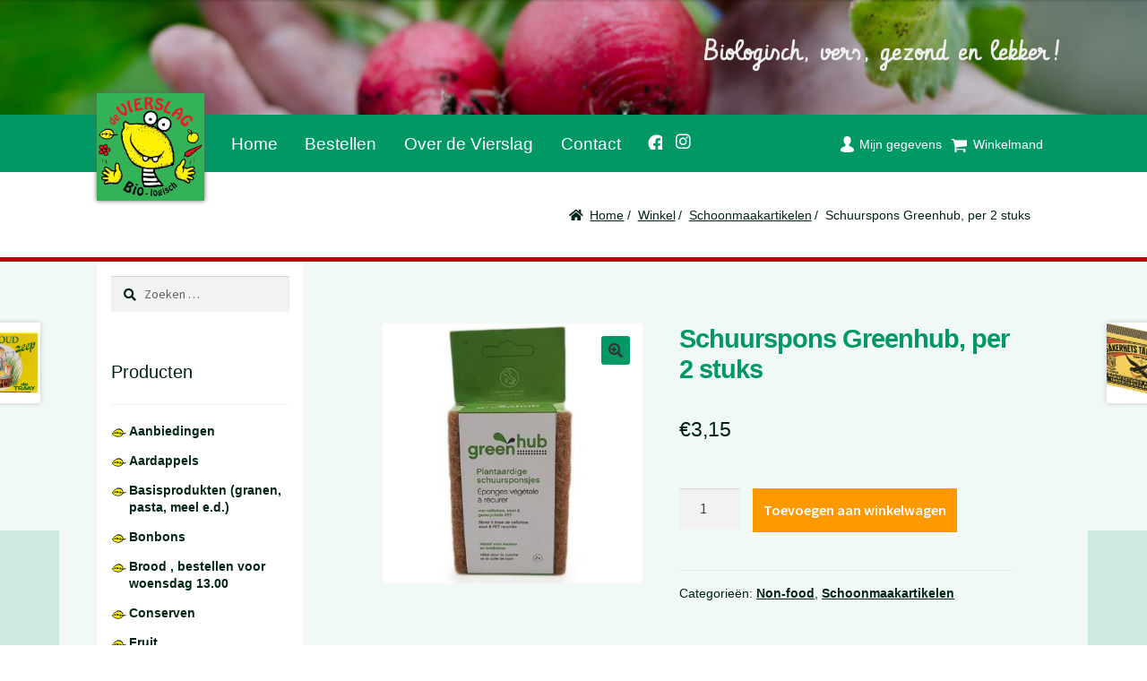

--- FILE ---
content_type: text/html; charset=UTF-8
request_url: https://devierslag.nl/shop/schoonmaakartikelen/schuurspons-grof-ecoforce-per-2-stuks/
body_size: 10739
content:
<!DOCTYPE html><html lang="nl-NL"><head><meta charset="UTF-8"><meta name="viewport" content="width=device-width, initial-scale=1"><script data-cfasync="false" id="ao_optimized_gfonts_config">WebFontConfig={google:{families:["Source Sans Pro:400,300,300italic,400italic,600,700,900"] },classes:false, events:false, timeout:1500};</script><link rel="profile" href="http://gmpg.org/xfn/11"><link rel="pingback" href="https://devierslag.nl/xmlrpc.php"><meta name='robots' content='index, follow, max-image-preview:large, max-snippet:-1, max-video-preview:-1' /><link media="all" href="https://devierslag.nl/wp-content/cache/autoptimize/css/autoptimize_01eef6846454fc825ff261015c5fc372.css" rel="stylesheet"><title>Schuurspons Greenhub, per 2 stuks - Biologische boerderij De Vierslag</title><link rel="canonical" href="https://devierslag.nl/shop/schoonmaakartikelen/schuurspons-grof-ecoforce-per-2-stuks/" /><meta property="og:locale" content="nl_NL" /><meta property="og:type" content="article" /><meta property="og:title" content="Schuurspons Greenhub, per 2 stuks - Biologische boerderij De Vierslag" /><meta property="og:description" content="Ecoforce maakt gerecyclede huishoudproducten. Deze schuursponsjes zijn prettig in het gebruik en van 100% gerecycled materiaal. Door plastic te recyclen wordt er olie bespaard (plastic-productie verbruikt 8% van de wereldwijde olie-productie) en uiteraard afval!" /><meta property="og:url" content="https://devierslag.nl/shop/schoonmaakartikelen/schuurspons-grof-ecoforce-per-2-stuks/" /><meta property="og:site_name" content="Biologische boerderij De Vierslag" /><meta property="article:modified_time" content="2025-04-07T12:38:46+00:00" /><meta property="og:image" content="https://devierslag.nl/wp-content/uploads/2020/03/schuurspons-1.jpg" /><meta property="og:image:width" content="500" /><meta property="og:image:height" content="500" /><meta property="og:image:type" content="image/jpeg" /><meta name="twitter:card" content="summary_large_image" /><meta name="twitter:label1" content="Geschatte leestijd" /><meta name="twitter:data1" content="1 minuut" /> <script type="application/ld+json" class="yoast-schema-graph">{"@context":"https://schema.org","@graph":[{"@type":"WebPage","@id":"https://devierslag.nl/shop/schoonmaakartikelen/schuurspons-grof-ecoforce-per-2-stuks/","url":"https://devierslag.nl/shop/schoonmaakartikelen/schuurspons-grof-ecoforce-per-2-stuks/","name":"Schuurspons Greenhub, per 2 stuks - Biologische boerderij De Vierslag","isPartOf":{"@id":"https://devierslag.nl/#website"},"primaryImageOfPage":{"@id":"https://devierslag.nl/shop/schoonmaakartikelen/schuurspons-grof-ecoforce-per-2-stuks/#primaryimage"},"image":{"@id":"https://devierslag.nl/shop/schoonmaakartikelen/schuurspons-grof-ecoforce-per-2-stuks/#primaryimage"},"thumbnailUrl":"https://devierslag.nl/wp-content/uploads/2020/03/schuurspons-1.jpg","datePublished":"2020-03-12T09:58:41+00:00","dateModified":"2025-04-07T12:38:46+00:00","breadcrumb":{"@id":"https://devierslag.nl/shop/schoonmaakartikelen/schuurspons-grof-ecoforce-per-2-stuks/#breadcrumb"},"inLanguage":"nl-NL","potentialAction":[{"@type":"ReadAction","target":["https://devierslag.nl/shop/schoonmaakartikelen/schuurspons-grof-ecoforce-per-2-stuks/"]}]},{"@type":"ImageObject","inLanguage":"nl-NL","@id":"https://devierslag.nl/shop/schoonmaakartikelen/schuurspons-grof-ecoforce-per-2-stuks/#primaryimage","url":"https://devierslag.nl/wp-content/uploads/2020/03/schuurspons-1.jpg","contentUrl":"https://devierslag.nl/wp-content/uploads/2020/03/schuurspons-1.jpg","width":500,"height":500},{"@type":"BreadcrumbList","@id":"https://devierslag.nl/shop/schoonmaakartikelen/schuurspons-grof-ecoforce-per-2-stuks/#breadcrumb","itemListElement":[{"@type":"ListItem","position":1,"name":"Home","item":"https://devierslag.nl/"},{"@type":"ListItem","position":2,"name":"Winkel","item":"https://devierslag.nl/shop/"},{"@type":"ListItem","position":3,"name":"Schuurspons Greenhub, per 2 stuks"}]},{"@type":"WebSite","@id":"https://devierslag.nl/#website","url":"https://devierslag.nl/","name":"Biologische boerderij De Vierslag","description":"Biologisch, vers, gezond en lekker!","potentialAction":[{"@type":"SearchAction","target":{"@type":"EntryPoint","urlTemplate":"https://devierslag.nl/?s={search_term_string}"},"query-input":{"@type":"PropertyValueSpecification","valueRequired":true,"valueName":"search_term_string"}}],"inLanguage":"nl-NL"}]}</script> <link rel='dns-prefetch' href='//use.fontawesome.com' /><link href='https://fonts.gstatic.com' crossorigin='anonymous' rel='preconnect' /><link href='https://ajax.googleapis.com' rel='preconnect' /><link href='https://fonts.googleapis.com' rel='preconnect' /><link rel="alternate" type="application/rss+xml" title="Biologische boerderij De Vierslag &raquo; feed" href="https://devierslag.nl/feed/" /><link rel="alternate" type="application/rss+xml" title="Biologische boerderij De Vierslag &raquo; reacties feed" href="https://devierslag.nl/comments/feed/" /><link rel="alternate" title="oEmbed (JSON)" type="application/json+oembed" href="https://devierslag.nl/wp-json/oembed/1.0/embed?url=https%3A%2F%2Fdevierslag.nl%2Fshop%2Fschoonmaakartikelen%2Fschuurspons-grof-ecoforce-per-2-stuks%2F" /><link rel="alternate" title="oEmbed (XML)" type="text/xml+oembed" href="https://devierslag.nl/wp-json/oembed/1.0/embed?url=https%3A%2F%2Fdevierslag.nl%2Fshop%2Fschoonmaakartikelen%2Fschuurspons-grof-ecoforce-per-2-stuks%2F&#038;format=xml" />  <script src="//www.googletagmanager.com/gtag/js?id=G-WJTFEZSR3Z"  data-cfasync="false" data-wpfc-render="false" async></script> <script data-cfasync="false" data-wpfc-render="false">var mi_version = '9.11.1';
				var mi_track_user = true;
				var mi_no_track_reason = '';
								var MonsterInsightsDefaultLocations = {"page_location":"https:\/\/devierslag.nl\/shop\/schoonmaakartikelen\/schuurspons-grof-ecoforce-per-2-stuks\/"};
								if ( typeof MonsterInsightsPrivacyGuardFilter === 'function' ) {
					var MonsterInsightsLocations = (typeof MonsterInsightsExcludeQuery === 'object') ? MonsterInsightsPrivacyGuardFilter( MonsterInsightsExcludeQuery ) : MonsterInsightsPrivacyGuardFilter( MonsterInsightsDefaultLocations );
				} else {
					var MonsterInsightsLocations = (typeof MonsterInsightsExcludeQuery === 'object') ? MonsterInsightsExcludeQuery : MonsterInsightsDefaultLocations;
				}

								var disableStrs = [
										'ga-disable-G-WJTFEZSR3Z',
									];

				/* Function to detect opted out users */
				function __gtagTrackerIsOptedOut() {
					for (var index = 0; index < disableStrs.length; index++) {
						if (document.cookie.indexOf(disableStrs[index] + '=true') > -1) {
							return true;
						}
					}

					return false;
				}

				/* Disable tracking if the opt-out cookie exists. */
				if (__gtagTrackerIsOptedOut()) {
					for (var index = 0; index < disableStrs.length; index++) {
						window[disableStrs[index]] = true;
					}
				}

				/* Opt-out function */
				function __gtagTrackerOptout() {
					for (var index = 0; index < disableStrs.length; index++) {
						document.cookie = disableStrs[index] + '=true; expires=Thu, 31 Dec 2099 23:59:59 UTC; path=/';
						window[disableStrs[index]] = true;
					}
				}

				if ('undefined' === typeof gaOptout) {
					function gaOptout() {
						__gtagTrackerOptout();
					}
				}
								window.dataLayer = window.dataLayer || [];

				window.MonsterInsightsDualTracker = {
					helpers: {},
					trackers: {},
				};
				if (mi_track_user) {
					function __gtagDataLayer() {
						dataLayer.push(arguments);
					}

					function __gtagTracker(type, name, parameters) {
						if (!parameters) {
							parameters = {};
						}

						if (parameters.send_to) {
							__gtagDataLayer.apply(null, arguments);
							return;
						}

						if (type === 'event') {
														parameters.send_to = monsterinsights_frontend.v4_id;
							var hookName = name;
							if (typeof parameters['event_category'] !== 'undefined') {
								hookName = parameters['event_category'] + ':' + name;
							}

							if (typeof MonsterInsightsDualTracker.trackers[hookName] !== 'undefined') {
								MonsterInsightsDualTracker.trackers[hookName](parameters);
							} else {
								__gtagDataLayer('event', name, parameters);
							}
							
						} else {
							__gtagDataLayer.apply(null, arguments);
						}
					}

					__gtagTracker('js', new Date());
					__gtagTracker('set', {
						'developer_id.dZGIzZG': true,
											});
					if ( MonsterInsightsLocations.page_location ) {
						__gtagTracker('set', MonsterInsightsLocations);
					}
										__gtagTracker('config', 'G-WJTFEZSR3Z', {"forceSSL":"true"} );
										window.gtag = __gtagTracker;										(function () {
						/* https://developers.google.com/analytics/devguides/collection/analyticsjs/ */
						/* ga and __gaTracker compatibility shim. */
						var noopfn = function () {
							return null;
						};
						var newtracker = function () {
							return new Tracker();
						};
						var Tracker = function () {
							return null;
						};
						var p = Tracker.prototype;
						p.get = noopfn;
						p.set = noopfn;
						p.send = function () {
							var args = Array.prototype.slice.call(arguments);
							args.unshift('send');
							__gaTracker.apply(null, args);
						};
						var __gaTracker = function () {
							var len = arguments.length;
							if (len === 0) {
								return;
							}
							var f = arguments[len - 1];
							if (typeof f !== 'object' || f === null || typeof f.hitCallback !== 'function') {
								if ('send' === arguments[0]) {
									var hitConverted, hitObject = false, action;
									if ('event' === arguments[1]) {
										if ('undefined' !== typeof arguments[3]) {
											hitObject = {
												'eventAction': arguments[3],
												'eventCategory': arguments[2],
												'eventLabel': arguments[4],
												'value': arguments[5] ? arguments[5] : 1,
											}
										}
									}
									if ('pageview' === arguments[1]) {
										if ('undefined' !== typeof arguments[2]) {
											hitObject = {
												'eventAction': 'page_view',
												'page_path': arguments[2],
											}
										}
									}
									if (typeof arguments[2] === 'object') {
										hitObject = arguments[2];
									}
									if (typeof arguments[5] === 'object') {
										Object.assign(hitObject, arguments[5]);
									}
									if ('undefined' !== typeof arguments[1].hitType) {
										hitObject = arguments[1];
										if ('pageview' === hitObject.hitType) {
											hitObject.eventAction = 'page_view';
										}
									}
									if (hitObject) {
										action = 'timing' === arguments[1].hitType ? 'timing_complete' : hitObject.eventAction;
										hitConverted = mapArgs(hitObject);
										__gtagTracker('event', action, hitConverted);
									}
								}
								return;
							}

							function mapArgs(args) {
								var arg, hit = {};
								var gaMap = {
									'eventCategory': 'event_category',
									'eventAction': 'event_action',
									'eventLabel': 'event_label',
									'eventValue': 'event_value',
									'nonInteraction': 'non_interaction',
									'timingCategory': 'event_category',
									'timingVar': 'name',
									'timingValue': 'value',
									'timingLabel': 'event_label',
									'page': 'page_path',
									'location': 'page_location',
									'title': 'page_title',
									'referrer' : 'page_referrer',
								};
								for (arg in args) {
																		if (!(!args.hasOwnProperty(arg) || !gaMap.hasOwnProperty(arg))) {
										hit[gaMap[arg]] = args[arg];
									} else {
										hit[arg] = args[arg];
									}
								}
								return hit;
							}

							try {
								f.hitCallback();
							} catch (ex) {
							}
						};
						__gaTracker.create = newtracker;
						__gaTracker.getByName = newtracker;
						__gaTracker.getAll = function () {
							return [];
						};
						__gaTracker.remove = noopfn;
						__gaTracker.loaded = true;
						window['__gaTracker'] = __gaTracker;
					})();
									} else {
										console.log("");
					(function () {
						function __gtagTracker() {
							return null;
						}

						window['__gtagTracker'] = __gtagTracker;
						window['gtag'] = __gtagTracker;
					})();
									}</script> <link rel='stylesheet' id='bfa-font-awesome-css' href='https://use.fontawesome.com/releases/v5.15.4/css/all.css?ver=2.0.3' media='all' /><link rel='stylesheet' id='bfa-font-awesome-v4-shim-css' href='https://use.fontawesome.com/releases/v5.15.4/css/v4-shims.css?ver=2.0.3' media='all' /> <script data-cfasync="false" data-wpfc-render="false" id='monsterinsights-frontend-script-js-extra'>var monsterinsights_frontend = {"js_events_tracking":"true","download_extensions":"doc,pdf,ppt,zip,xls,docx,pptx,xlsx","inbound_paths":"[]","home_url":"https:\/\/devierslag.nl","hash_tracking":"false","v4_id":"G-WJTFEZSR3Z"};</script> <script src="https://devierslag.nl/wp-includes/js/jquery/jquery.min.js?ver=3.7.1" id="jquery-core-js"></script> <script id="wc-add-to-cart-js-extra">var wc_add_to_cart_params = {"ajax_url":"/wp-admin/admin-ajax.php","wc_ajax_url":"/?wc-ajax=%%endpoint%%","i18n_view_cart":"Bekijk winkelwagen","cart_url":"https://devierslag.nl/cart/","is_cart":"","cart_redirect_after_add":"no"};
//# sourceURL=wc-add-to-cart-js-extra</script> <script id="wc-single-product-js-extra">var wc_single_product_params = {"i18n_required_rating_text":"Selecteer een waardering","i18n_rating_options":["1 van de 5 sterren","2 van de 5 sterren","3 van de 5 sterren","4 van de 5 sterren","5 van de 5 sterren"],"i18n_product_gallery_trigger_text":"Afbeeldinggalerij in volledig scherm bekijken","review_rating_required":"yes","flexslider":{"rtl":false,"animation":"slide","smoothHeight":true,"directionNav":false,"controlNav":"thumbnails","slideshow":false,"animationSpeed":500,"animationLoop":false,"allowOneSlide":false},"zoom_enabled":"1","zoom_options":[],"photoswipe_enabled":"1","photoswipe_options":{"shareEl":false,"closeOnScroll":false,"history":false,"hideAnimationDuration":0,"showAnimationDuration":0},"flexslider_enabled":"1"};
//# sourceURL=wc-single-product-js-extra</script> <script id="woocommerce-js-extra">var woocommerce_params = {"ajax_url":"/wp-admin/admin-ajax.php","wc_ajax_url":"/?wc-ajax=%%endpoint%%","i18n_password_show":"Wachtwoord weergeven","i18n_password_hide":"Wachtwoord verbergen"};
//# sourceURL=woocommerce-js-extra</script> <script id="wc-cart-fragments-js-extra">var wc_cart_fragments_params = {"ajax_url":"/wp-admin/admin-ajax.php","wc_ajax_url":"/?wc-ajax=%%endpoint%%","cart_hash_key":"wc_cart_hash_5106035968975eca11ba61919eda4b90","fragment_name":"wc_fragments_5106035968975eca11ba61919eda4b90","request_timeout":"5000"};
//# sourceURL=wc-cart-fragments-js-extra</script> <link rel="https://api.w.org/" href="https://devierslag.nl/wp-json/" /><link rel="alternate" title="JSON" type="application/json" href="https://devierslag.nl/wp-json/wp/v2/product/6029" /><link rel="EditURI" type="application/rsd+xml" title="RSD" href="https://devierslag.nl/xmlrpc.php?rsd" /><meta name="generator" content="WordPress 6.9" /><meta name="generator" content="WooCommerce 10.4.3" /><link rel='shortlink' href='https://devierslag.nl/?p=6029' /> <noscript><style>.woocommerce-product-gallery{ opacity: 1 !important; }</style></noscript><link rel="icon" href="https://devierslag.nl/wp-content/uploads/2020/10/cropped-devierslag-32x32.png" sizes="32x32" /><link rel="icon" href="https://devierslag.nl/wp-content/uploads/2020/10/cropped-devierslag-192x192.png" sizes="192x192" /><link rel="apple-touch-icon" href="https://devierslag.nl/wp-content/uploads/2020/10/cropped-devierslag-180x180.png" /><meta name="msapplication-TileImage" content="https://devierslag.nl/wp-content/uploads/2020/10/cropped-devierslag-270x270.png" /><script data-cfasync="false" id="ao_optimized_gfonts_webfontloader">(function() {var wf = document.createElement('script');wf.src='https://ajax.googleapis.com/ajax/libs/webfont/1/webfont.js';wf.type='text/javascript';wf.async='true';var s=document.getElementsByTagName('script')[0];s.parentNode.insertBefore(wf, s);})();</script></head><body class="wp-singular product-template-default single single-product postid-6029 wp-embed-responsive wp-theme-storefront wp-child-theme-devierslag theme-storefront woocommerce woocommerce-page woocommerce-no-js storefront-secondary-navigation storefront-align-wide left-sidebar woocommerce-active"><div id="page" class="hfeed site"><header id="masthead" class="site-header" role="banner" style="background-image: url(https://devierslag.nl/wordpress/wp-content/uploads/2015/09/cropped-home.jpg);"><div class="col-full"> <a href="/" title="home" class="logo">De Vierslag | Biologisch - groente en fruit</a><div class="col-full"> <a class="skip-link screen-reader-text" href="#site-navigation">Ga door naar navigatie</a> <a class="skip-link screen-reader-text" href="#content">Ga naar de inhoud</a><div class="site-branding"><div class="beta site-title"><a href="https://devierslag.nl/" rel="home">Biologische boerderij De Vierslag</a></div><p class="site-description">Biologisch, vers, gezond en lekker!</p></div><nav class="secondary-navigation" role="navigation" aria-label="Secondaire Navigatie"><div class="menu-topmenu-container"><ul id="menu-topmenu" class="menu"><li id="menu-item-31" class="menu-item menu-item-type-post_type menu-item-object-page menu-item-31"><a href="https://devierslag.nl/my-account/">Mijn gegevens</a></li><li id="menu-item-32" class="menu-item menu-item-type-post_type menu-item-object-page menu-item-32"><a href="https://devierslag.nl/cart/">Winkelmand</a></li></ul></div></nav><div class="site-search"><div class="widget woocommerce widget_product_search"><form role="search" method="get" class="woocommerce-product-search" action="https://devierslag.nl/"> <label class="screen-reader-text" for="woocommerce-product-search-field-0">Zoeken naar:</label> <input type="search" id="woocommerce-product-search-field-0" class="search-field" placeholder="Zoek producten&hellip;" value="" name="s" /> <button type="submit" value="Zoeken" class="">Zoeken</button> <input type="hidden" name="post_type" value="product" /></form></div></div></div><div class="storefront-primary-navigation"><div class="col-full"><nav id="site-navigation" class="main-navigation" role="navigation" aria-label="Hoofdmenu"> <button class="menu-toggle" aria-controls="primary-navigation" aria-expanded="false">Menu</button><div class="primary-navigation"><ul id="menu-hoofdmenu" class="menu"><li id="menu-item-41" class="menu-item menu-item-type-post_type menu-item-object-page menu-item-home menu-item-41"><a href="https://devierslag.nl/">Home</a></li><li id="menu-item-29" class="menu-item menu-item-type-post_type menu-item-object-page menu-item-29"><a href="https://devierslag.nl/bestellen/">Bestellen</a></li><li id="menu-item-28" class="menu-item menu-item-type-post_type menu-item-object-page menu-item-28"><a href="https://devierslag.nl/over-de-vierslag/">Over de Vierslag</a></li><li id="menu-item-27" class="menu-item menu-item-type-post_type menu-item-object-page menu-item-27"><a href="https://devierslag.nl/contact/">Contact</a></li><li id="menu-item-1245" class="menu-item menu-item-type-custom menu-item-object-custom menu-item-1245"><a href="https://www.facebook.com/Vierslag" title="Volg ons op Facebook!">Facebook</a></li><li id="menu-item-4259" class="menu-item menu-item-type-custom menu-item-object-custom menu-item-4259"><a href="https://www.instagram.com/p/Bpreu73n_Ll/" title="Volg ons op Instagram!">Instagram</a></li></ul></div><div class="handheld-navigation"><ul id="menu-mobiel-menu" class="menu"><li id="menu-item-1409" class="menu-item menu-item-type-post_type menu-item-object-page menu-item-home menu-item-1409"><a href="https://devierslag.nl/">Home</a></li><li id="menu-item-1415" class="menu-item menu-item-type-post_type menu-item-object-page current_page_parent menu-item-1415"><a href="https://devierslag.nl/shop/">Winkel</a></li><li id="menu-item-1412" class="menu-item menu-item-type-post_type menu-item-object-page menu-item-1412"><a href="https://devierslag.nl/bestellen/">Bestellen</a></li><li id="menu-item-1411" class="menu-item menu-item-type-post_type menu-item-object-page menu-item-1411"><a href="https://devierslag.nl/over-de-vierslag/">Over de Vierslag</a></li><li id="menu-item-1410" class="menu-item menu-item-type-post_type menu-item-object-page menu-item-1410"><a href="https://devierslag.nl/contact/">Contact</a></li><li id="menu-item-1416" class="menu-item menu-item-type-custom menu-item-object-custom menu-item-1416"><a href="https://www.facebook.com/Vierslag">Facebook</a></li><li id="menu-item-4260" class="menu-item menu-item-type-custom menu-item-object-custom menu-item-4260"><a href="https://www.instagram.com/p/Bpreu73n_Ll/">Instagram</a></li><li id="menu-item-1413" class="menu-item menu-item-type-post_type menu-item-object-page menu-item-1413"><a href="https://devierslag.nl/my-account/">Mijn gegevens</a></li><li id="menu-item-1414" class="menu-item menu-item-type-post_type menu-item-object-page menu-item-1414"><a href="https://devierslag.nl/cart/">Winkelmand</a></li></ul></div></nav><ul id="site-header-cart" class="site-header-cart menu"><li class=""> <a class="cart-contents" href="https://devierslag.nl/cart/" title="Bekijk je winkelwagen"> <span class="woocommerce-Price-amount amount"><span class="woocommerce-Price-currencySymbol">&euro;</span>0,00</span> <span class="count">0 items</span> </a></li><li><div class="widget woocommerce widget_shopping_cart"><div class="widget_shopping_cart_content"></div></div></li></ul></div></div></div></header><div class="storefront-breadcrumb"><div class="col-full"><nav class="woocommerce-breadcrumb" aria-label="kruimelpad"><a href="https://devierslag.nl">Home</a><span class="breadcrumb-separator"> / </span><a href="https://devierslag.nl/shop/">Winkel</a><span class="breadcrumb-separator"> / </span><a href="https://devierslag.nl/product-categorie/schoonmaakartikelen/">Schoonmaakartikelen</a><span class="breadcrumb-separator"> / </span>Schuurspons Greenhub, per 2 stuks</nav></div></div><div id="content" class="site-content" tabindex="-1"><div class="col-full"><div class="woocommerce"></div><div id="primary" class="content-area"><main id="main" class="site-main" role="main"><div class="woocommerce-notices-wrapper"></div><div id="product-6029" class="product type-product post-6029 status-publish first instock product_cat-non-food product_cat-schoonmaakartikelen has-post-thumbnail shipping-taxable purchasable product-type-simple"><div class="woocommerce-product-gallery woocommerce-product-gallery--with-images woocommerce-product-gallery--columns-4 images" data-columns="4" style="opacity: 0; transition: opacity .25s ease-in-out;"><div class="woocommerce-product-gallery__wrapper"><div data-thumb="https://devierslag.nl/wp-content/uploads/2020/03/schuurspons-1-100x100.jpg" data-thumb-alt="Schuurspons Greenhub, per 2 stuks" data-thumb-srcset="https://devierslag.nl/wp-content/uploads/2020/03/schuurspons-1-100x100.jpg 100w, https://devierslag.nl/wp-content/uploads/2020/03/schuurspons-1-300x300.jpg 300w, https://devierslag.nl/wp-content/uploads/2020/03/schuurspons-1-150x150.jpg 150w, https://devierslag.nl/wp-content/uploads/2020/03/schuurspons-1-324x324.jpg 324w, https://devierslag.nl/wp-content/uploads/2020/03/schuurspons-1-416x416.jpg 416w, https://devierslag.nl/wp-content/uploads/2020/03/schuurspons-1.jpg 500w"  data-thumb-sizes="(max-width: 100px) 100vw, 100px" class="woocommerce-product-gallery__image"><a href="https://devierslag.nl/wp-content/uploads/2020/03/schuurspons-1.jpg"><img width="416" height="416" src="https://devierslag.nl/wp-content/uploads/2020/03/schuurspons-1-416x416.jpg" class="wp-post-image" alt="Schuurspons Greenhub, per 2 stuks" data-caption="" data-src="https://devierslag.nl/wp-content/uploads/2020/03/schuurspons-1.jpg" data-large_image="https://devierslag.nl/wp-content/uploads/2020/03/schuurspons-1.jpg" data-large_image_width="500" data-large_image_height="500" decoding="async" fetchpriority="high" srcset="https://devierslag.nl/wp-content/uploads/2020/03/schuurspons-1-416x416.jpg 416w, https://devierslag.nl/wp-content/uploads/2020/03/schuurspons-1-300x300.jpg 300w, https://devierslag.nl/wp-content/uploads/2020/03/schuurspons-1-150x150.jpg 150w, https://devierslag.nl/wp-content/uploads/2020/03/schuurspons-1-324x324.jpg 324w, https://devierslag.nl/wp-content/uploads/2020/03/schuurspons-1-100x100.jpg 100w, https://devierslag.nl/wp-content/uploads/2020/03/schuurspons-1.jpg 500w" sizes="(max-width: 416px) 100vw, 416px" /></a></div></div></div><div class="summary entry-summary"><h1 class="product_title entry-title">Schuurspons Greenhub, per 2 stuks</h1><p class="price"><span class="woocommerce-Price-amount amount"><bdi><span class="woocommerce-Price-currencySymbol">&euro;</span>3,15</bdi></span></p><form class="cart" action="https://devierslag.nl/shop/schoonmaakartikelen/schuurspons-grof-ecoforce-per-2-stuks/" method="post" enctype='multipart/form-data'><div class="quantity"> <label class="screen-reader-text" for="quantity_697b3d752f008">Schuurspons Greenhub, per 2 stuks aantal</label> <input
 type="number"
 id="quantity_697b3d752f008"
 class="input-text qty text"
 name="quantity"
 value="1"
 aria-label="Productaantal"
 min="1"
 step="1"
 placeholder=""
 inputmode="numeric"
 autocomplete="off"
 /></div> <button type="submit" name="add-to-cart" value="6029" class="single_add_to_cart_button button alt">Toevoegen aan winkelwagen</button></form><div class="product_meta"> <span class="posted_in">Categorieën: <a href="https://devierslag.nl/product-categorie/non-food/" rel="tag">Non-food</a>, <a href="https://devierslag.nl/product-categorie/schoonmaakartikelen/" rel="tag">Schoonmaakartikelen</a></span></div></div><div class="woocommerce-tabs wc-tabs-wrapper"><ul class="tabs wc-tabs" role="tablist"><li role="presentation" class="description_tab" id="tab-title-description"> <a href="#tab-description" role="tab" aria-controls="tab-description"> Beschrijving </a></li></ul><div class="woocommerce-Tabs-panel woocommerce-Tabs-panel--description panel entry-content wc-tab" id="tab-description" role="tabpanel" aria-labelledby="tab-title-description"><h2>Beschrijving</h2><p>Ecoforce maakt gerecyclede huishoudproducten. Deze schuursponsjes zijn prettig in het gebruik en van 100% gerecycled materiaal. Door plastic te recyclen wordt er olie bespaard (plastic-productie verbruikt 8% van de wereldwijde olie-productie) en uiteraard afval!</p></div></div><nav class="storefront-product-pagination" aria-label="Meer producten"> <a href="https://devierslag.nl/shop/schoonmaakartikelen/huishoudzeep-de-traaij-200gram/" rel="prev"> <img width="324" height="324" src="https://devierslag.nl/wp-content/uploads/2020/03/huishoudzeep-324x324.jpg" class="attachment-woocommerce_thumbnail size-woocommerce_thumbnail" alt="Huishoudzeep, de Traaij. 200gram" /> <span class="storefront-product-pagination__title">Huishoudzeep, de Traaij. 200gram</span> </a> <a href="https://devierslag.nl/shop/non-food/lucifers-zwaluw-per-pakje/" rel="next"> <img width="324" height="324" src="https://devierslag.nl/wp-content/uploads/2021/01/lucifer-324x324.jpg" class="attachment-woocommerce_thumbnail size-woocommerce_thumbnail" alt="Lucifers, Zwaluw. Per pakje" /> <span class="storefront-product-pagination__title">Lucifers, Zwaluw. Per pakje</span> </a></nav></div></main></div><div id="secondary" class="widget-area" role="complementary"><div id="search-2" class="widget widget_search"><form role="search" method="get" class="search-form" action="https://devierslag.nl/"> <label> <span class="screen-reader-text">Zoeken naar:</span> <input type="search" class="search-field" placeholder="Zoeken &hellip;" value="" name="s" /> </label> <input type="submit" class="search-submit" value="Zoeken" /></form></div><div id="woocommerce_widget_cart-2" class="widget woocommerce widget_shopping_cart"><span class="gamma widget-title">Winkelmand</span><div class="hide_cart_widget_if_empty"><div class="widget_shopping_cart_content"></div></div></div><div id="woocommerce_product_categories-2" class="widget woocommerce widget_product_categories"><span class="gamma widget-title">Producten</span><ul class="product-categories"><li class="cat-item cat-item-76"><a href="https://devierslag.nl/product-categorie/aanbiedingen/">Aanbiedingen</a></li><li class="cat-item cat-item-9"><a href="https://devierslag.nl/product-categorie/aardappels/">Aardappels</a></li><li class="cat-item cat-item-17"><a href="https://devierslag.nl/product-categorie/basisprodukten/">Basisprodukten (granen, pasta, meel e.d.)</a></li><li class="cat-item cat-item-91"><a href="https://devierslag.nl/product-categorie/bonbon/">Bonbons</a></li><li class="cat-item cat-item-30"><a href="https://devierslag.nl/product-categorie/brood/">Brood , bestellen voor woensdag 13.00</a></li><li class="cat-item cat-item-24"><a href="https://devierslag.nl/product-categorie/conserven/">Conserven</a></li><li class="cat-item cat-item-11"><a href="https://devierslag.nl/product-categorie/fruit/">Fruit</a></li><li class="cat-item cat-item-77"><a href="https://devierslag.nl/product-categorie/glutenvrij/">Glutenvrij</a></li><li class="cat-item cat-item-10"><a href="https://devierslag.nl/product-categorie/groente/">Groente</a></li><li class="cat-item cat-item-59"><a href="https://devierslag.nl/product-categorie/kattenvoer/">Katten- en hondenvoer</a></li><li class="cat-item cat-item-29"><a href="https://devierslag.nl/product-categorie/koek-en-taart-van-bakker-van-der-westen/">Koek en taart van bakkerij Van der Westen, bestellen voor woensdag 13.00</a></li><li class="cat-item cat-item-25"><a href="https://devierslag.nl/product-categorie/koffie-en-thee/">Koffie en thee</a></li><li class="cat-item cat-item-21"><a href="https://devierslag.nl/product-categorie/kruiden-smaakmakers/">Kruiden en smaakmakers</a></li><li class="cat-item cat-item-47"><a href="https://devierslag.nl/product-categorie/non-food/">Non-food</a></li><li class="cat-item cat-item-18"><a href="https://devierslag.nl/product-categorie/noten-zaden-zuidvruchten/">Noten, zaden en gedroogde zuidvruchten</a></li><li class="cat-item cat-item-23"><a href="https://devierslag.nl/product-categorie/olie-en-azijn/">Olie en azijn</a></li><li class="cat-item cat-item-12"><a href="https://devierslag.nl/product-categorie/ontbijt-lunch/">Ontbijt en lunch</a></li><li class="cat-item cat-item-26"><a href="https://devierslag.nl/product-categorie/persoonlijke-verzorging/">Persoonlijke verzorging</a></li><li class="cat-item cat-item-73"><a href="https://devierslag.nl/product-categorie/plantaardige-dranken/">Plantaardige dranken</a></li><li class="cat-item cat-item-15"><a href="https://devierslag.nl/product-categorie/sappen-drank/">Sappen en dranken</a></li><li class="cat-item cat-item-14 current-cat"><a href="https://devierslag.nl/product-categorie/schoonmaakartikelen/">Schoonmaakartikelen</a></li><li class="cat-item cat-item-27"><a href="https://devierslag.nl/product-categorie/soepen/">Soepen</a></li><li class="cat-item cat-item-20"><a href="https://devierslag.nl/product-categorie/suiker-zoetstoffen/">Suiker en zoetstoffen</a></li><li class="cat-item cat-item-69"><a href="https://devierslag.nl/product-categorie/plantaardig-vegan/">Vegan producten</a></li><li class="cat-item cat-item-19"><a href="https://devierslag.nl/product-categorie/vegetarisch-producten/">Vegetarische producten</a></li><li class="cat-item cat-item-22"><a href="https://devierslag.nl/product-categorie/vis/">Vis</a></li><li class="cat-item cat-item-37"><a href="https://devierslag.nl/product-categorie/biologisch-vlees/">Vlees</a></li><li class="cat-item cat-item-97"><a href="https://devierslag.nl/product-categorie/alcoholvrij/">Wijn alcoholvrij</a></li><li class="cat-item cat-item-93"><a href="https://devierslag.nl/product-categorie/zeegroenten-wier/">Zeegroenten- wier</a></li><li class="cat-item cat-item-16"><a href="https://devierslag.nl/product-categorie/zoet-chocolade-koek/">Zoetigheid, chocolade en koekjes</a></li><li class="cat-item cat-item-65"><a href="https://devierslag.nl/product-categorie/hartig-zout/">Zoute en hartige snacks</a></li><li class="cat-item cat-item-13"><a href="https://devierslag.nl/product-categorie/zuivel-kaas-eieren/">Zuivel, kaas en eieren</a></li></ul></div></div></div></div><footer id="colophon" class="site-footer" role="contentinfo"><div class="col-full"><div class="footer-widgets row-1 col-1 fix"><div class="block footer-widget-1"><div id="text-3" class="widget widget_text"><span class="gamma widget-title">Biologische boerderijwinkel de Vierslag</span><div class="textwidget"><p>Elke vrijdag geopend van 9.30 tot 17.00.</p><p>Noorderhoofddiep 28a<br /> 7912TR Nieuweroord</p><p>telefoonnummer: 06-81810040<br /> e-mail: <a href="mailto:info@devierslag.nl">info@devierslag.nl</a></p><p>Kamer van Koophandel-nummer: 64126102</p><p>Bankrekeningnummer: NL25RABO 0307010716</p></div></div><div id="text-5" class="widget widget_text"><div class="textwidget"><p><iframe loading="lazy" style="border: 0;" src="https://www.google.com/maps/embed?pb=!1m18!1m12!1m3!1d19329.55258230884!2d6.538429938137172!3d52.7286902798542!2m3!1f0!2f0!3f0!3m2!1i1024!2i768!4f13.1!3m3!1m2!1s0x47c81b709ad38d97%3A0xd4b1256987a1ffff!2sNoorder+Hoofddiep+28A%2C+7912+TR+Nieuweroord!5e0!3m2!1snl!2snl!4v1445615690689" frameborder="0" width="100%" height="100%" allowfullscreen="allowfullscreen"></iframe></p></div></div></div></div><div class="site-info"> &copy; 
 Biologische boerderij De Vierslag 2020 <span class="site-builder">gebouwd door <a href="http://www.bytefabriek.nl/">bytefabriek</a></div><div class="storefront-handheld-footer-bar"><ul class="columns-3"><li class="my-account"> <a href="https://devierslag.nl/my-account/">Mijn account</a></li><li class="search"> <a href="">Zoeken</a><div class="site-search"><div class="widget woocommerce widget_product_search"><form role="search" method="get" class="woocommerce-product-search" action="https://devierslag.nl/"> <label class="screen-reader-text" for="woocommerce-product-search-field-1">Zoeken naar:</label> <input type="search" id="woocommerce-product-search-field-1" class="search-field" placeholder="Zoek producten&hellip;" value="" name="s" /> <button type="submit" value="Zoeken" class="">Zoeken</button> <input type="hidden" name="post_type" value="product" /></form></div></div></li><li class="cart"> <a class="footer-cart-contents" href="https://devierslag.nl/cart/">Winkelwagen <span class="count">0</span> </a></li></ul></div></div></footer><section class="storefront-sticky-add-to-cart"><div class="col-full"><div class="storefront-sticky-add-to-cart__content"><div class="imagewrapper"><img width="324" height="324" src="https://devierslag.nl/wp-content/uploads/2020/03/schuurspons-1-324x324.jpg" class="attachment-shop_catalog size-shop_catalog wp-post-image" alt="" loading="lazy" /></div><div class="storefront-sticky-add-to-cart__content-product-info"> <span class="storefront-sticky-add-to-cart__content-title">Je bekijkt nu: <strong>Schuurspons Greenhub, per 2 stuks</strong></span> <span class="storefront-sticky-add-to-cart__content-price"><span class="woocommerce-Price-amount amount"><span class="woocommerce-Price-currencySymbol">&euro;</span>3,15</span></span></div> <a href="/shop/schoonmaakartikelen/schuurspons-grof-ecoforce-per-2-stuks/?add-to-cart=6029" class="storefront-sticky-add-to-cart__content-button button alt" rel="nofollow"> Toevoegen aan winkelwagen </a></div></div></section></div> <script type="speculationrules">{"prefetch":[{"source":"document","where":{"and":[{"href_matches":"/*"},{"not":{"href_matches":["/wp-*.php","/wp-admin/*","/wp-content/uploads/*","/wp-content/*","/wp-content/plugins/*","/wp-content/themes/devierslag/*","/wp-content/themes/storefront/*","/*\\?(.+)"]}},{"not":{"selector_matches":"a[rel~=\"nofollow\"]"}},{"not":{"selector_matches":".no-prefetch, .no-prefetch a"}}]},"eagerness":"conservative"}]}</script> <script type="application/ld+json">{"@context":"https://schema.org/","@graph":[{"@context":"https://schema.org/","@type":"BreadcrumbList","itemListElement":[{"@type":"ListItem","position":1,"item":{"name":"Home","@id":"https://devierslag.nl"}},{"@type":"ListItem","position":2,"item":{"name":"Winkel","@id":"https://devierslag.nl/shop/"}},{"@type":"ListItem","position":3,"item":{"name":"Schoonmaakartikelen","@id":"https://devierslag.nl/product-categorie/schoonmaakartikelen/"}},{"@type":"ListItem","position":4,"item":{"name":"Schuurspons Greenhub, per 2 stuks","@id":"https://devierslag.nl/shop/schoonmaakartikelen/schuurspons-grof-ecoforce-per-2-stuks/"}}]},{"@context":"https://schema.org/","@type":"Product","@id":"https://devierslag.nl/shop/schoonmaakartikelen/schuurspons-grof-ecoforce-per-2-stuks/#product","name":"Schuurspons Greenhub, per 2 stuks","url":"https://devierslag.nl/shop/schoonmaakartikelen/schuurspons-grof-ecoforce-per-2-stuks/","description":"Ecoforce maakt gerecyclede huishoudproducten. Deze schuursponsjes zijn prettig in het gebruik en van 100% gerecycled materiaal. Door plastic te recyclen wordt er olie bespaard (plastic-productie verbruikt 8% van de wereldwijde olie-productie) en uiteraard afval!","image":"https://devierslag.nl/wp-content/uploads/2020/03/schuurspons-1.jpg","sku":6029,"offers":[{"@type":"Offer","priceSpecification":[{"@type":"UnitPriceSpecification","price":"3.15","priceCurrency":"EUR","valueAddedTaxIncluded":false,"validThrough":"2027-12-31"}],"priceValidUntil":"2027-12-31","availability":"https://schema.org/InStock","url":"https://devierslag.nl/shop/schoonmaakartikelen/schuurspons-grof-ecoforce-per-2-stuks/","seller":{"@type":"Organization","name":"Biologische boerderij De Vierslag","url":"https://devierslag.nl"}}]}]}</script> <div id="photoswipe-fullscreen-dialog" class="pswp" tabindex="-1" role="dialog" aria-modal="true" aria-hidden="true" aria-label="Afbeelding op volledig scherm"><div class="pswp__bg"></div><div class="pswp__scroll-wrap"><div class="pswp__container"><div class="pswp__item"></div><div class="pswp__item"></div><div class="pswp__item"></div></div><div class="pswp__ui pswp__ui--hidden"><div class="pswp__top-bar"><div class="pswp__counter"></div> <button class="pswp__button pswp__button--zoom" aria-label="Zoom in/uit"></button> <button class="pswp__button pswp__button--fs" aria-label="Toggle volledig scherm"></button> <button class="pswp__button pswp__button--share" aria-label="Deel"></button> <button class="pswp__button pswp__button--close" aria-label="Sluiten (Esc)"></button><div class="pswp__preloader"><div class="pswp__preloader__icn"><div class="pswp__preloader__cut"><div class="pswp__preloader__donut"></div></div></div></div></div><div class="pswp__share-modal pswp__share-modal--hidden pswp__single-tap"><div class="pswp__share-tooltip"></div></div> <button class="pswp__button pswp__button--arrow--left" aria-label="Vorige (pijltje links)"></button> <button class="pswp__button pswp__button--arrow--right" aria-label="Volgende (pijltje rechts)"></button><div class="pswp__caption"><div class="pswp__caption__center"></div></div></div></div></div> <script>(function () {
			var c = document.body.className;
			c = c.replace(/woocommerce-no-js/, 'woocommerce-js');
			document.body.className = c;
		})();</script> <script id="wp-i18n-js-after">wp.i18n.setLocaleData( { 'text direction\u0004ltr': [ 'ltr' ] } );
wp.i18n.setLocaleData( { 'text direction\u0004ltr': [ 'ltr' ] } );
//# sourceURL=wp-i18n-js-after</script> <script id="contact-form-7-js-translations">( function( domain, translations ) {
	var localeData = translations.locale_data[ domain ] || translations.locale_data.messages;
	localeData[""].domain = domain;
	wp.i18n.setLocaleData( localeData, domain );
} )( "contact-form-7", {"translation-revision-date":"2025-11-30 09:13:36+0000","generator":"GlotPress\/4.0.3","domain":"messages","locale_data":{"messages":{"":{"domain":"messages","plural-forms":"nplurals=2; plural=n != 1;","lang":"nl"},"This contact form is placed in the wrong place.":["Dit contactformulier staat op de verkeerde plek."],"Error:":["Fout:"]}},"comment":{"reference":"includes\/js\/index.js"}} );
//# sourceURL=contact-form-7-js-translations</script> <script id="contact-form-7-js-before">var wpcf7 = {
    "api": {
        "root": "https:\/\/devierslag.nl\/wp-json\/",
        "namespace": "contact-form-7\/v1"
    },
    "cached": 1
};
//# sourceURL=contact-form-7-js-before</script> <script id="storefront-navigation-js-extra">var storefrontScreenReaderText = {"expand":"Submenu uitvouwen","collapse":"Submenu invouwen"};
//# sourceURL=storefront-navigation-js-extra</script> <script id="wc-order-attribution-js-extra">var wc_order_attribution = {"params":{"lifetime":1.0e-5,"session":30,"base64":false,"ajaxurl":"https://devierslag.nl/wp-admin/admin-ajax.php","prefix":"wc_order_attribution_","allowTracking":true},"fields":{"source_type":"current.typ","referrer":"current_add.rf","utm_campaign":"current.cmp","utm_source":"current.src","utm_medium":"current.mdm","utm_content":"current.cnt","utm_id":"current.id","utm_term":"current.trm","utm_source_platform":"current.plt","utm_creative_format":"current.fmt","utm_marketing_tactic":"current.tct","session_entry":"current_add.ep","session_start_time":"current_add.fd","session_pages":"session.pgs","session_count":"udata.vst","user_agent":"udata.uag"}};
//# sourceURL=wc-order-attribution-js-extra</script> <script id="storefront-sticky-add-to-cart-js-extra">var storefront_sticky_add_to_cart_params = {"trigger_class":"entry-summary"};
//# sourceURL=storefront-sticky-add-to-cart-js-extra</script> <script defer src="https://devierslag.nl/wp-content/cache/autoptimize/js/autoptimize_3ddf7adef6efd683b1a81ecd3f654631.js"></script></body></html>
<!-- Dynamic page generated in 0.378 seconds. -->
<!-- Cached page generated by WP-Super-Cache on 2026-01-29 11:59:01 -->

<!-- Compression = gzip -->